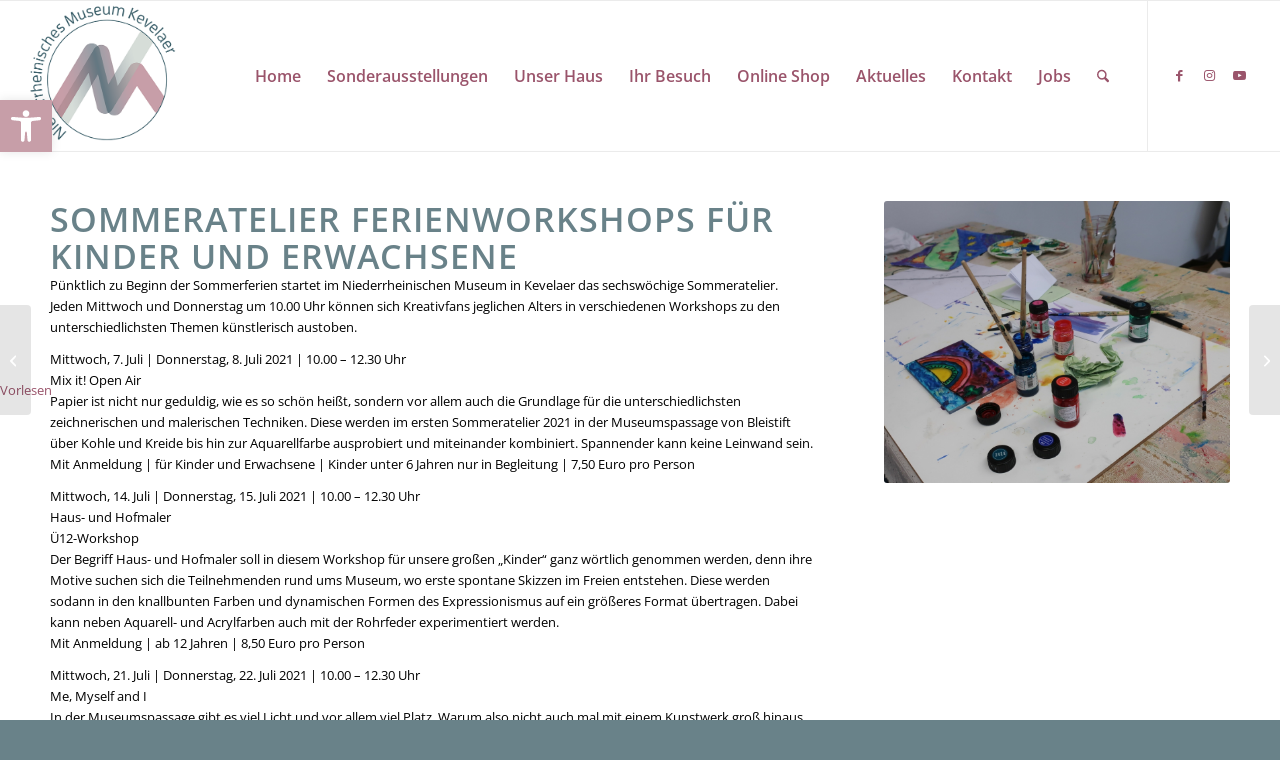

--- FILE ---
content_type: text/css
request_url: https://niederrheinisches-museum-kevelaer.de/wp-content/themes/enfold-child/style.css?ver=7.1.3
body_size: 192
content:
/*
Theme Name: Enfold Child
Description: A <a href='http://codex.wordpress.org/Child_Themes'>Child Theme</a> for the Enfold Wordpress Theme. If you plan to do a lot of file modifications we recommend to use this Theme instead of the original Theme. Updating wil be much easier then.
Version: 1.0
Author: Kriesi
Author URI: http://www.kriesi.at
Template: enfold
*/

.trd_readspeaker {
  position: fixed;
  top: 380px;
  /*right: -32px;*/
  z-index: 10000;
  width: 200px;
}
@media only screen and (max-width: 975px) {
	.trd_readspeaker {
		/*right: -102px;*/
	}
  .rsbtn_text > span {
    display: none !important;
  }
  .rsbtn .rsbtn_play .rsbtn_left.rsimg {
    padding-right: 11px !important;
  }
}
#pojo-a11y-toolbar.pojo-a11y-toolbar-left .pojo-a11y-toolbar-toggle {
  width: 52px;
}

--- FILE ---
content_type: text/css
request_url: https://niederrheinisches-museum-kevelaer.de/wp-content/uploads/dynamic_avia/avia_posts_css/post-13627.css?ver=ver-1765959828
body_size: 97
content:
.flex_column.av-18tetne-fc9a6ce3ff71c6f58beaeef8a6e6ad92{
border-radius:0px 0px 0px 0px;
padding:0px 0px 0px 0px;
}

#top .av-special-heading.av-jr62ws26-52034757c27b79d17692f7c9e8d5dae3{
padding-bottom:10px;
}
body .av-special-heading.av-jr62ws26-52034757c27b79d17692f7c9e8d5dae3 .av-special-heading-tag .heading-char{
font-size:25px;
}
.av-special-heading.av-jr62ws26-52034757c27b79d17692f7c9e8d5dae3 .av-subheading{
font-size:15px;
}

.flex_column.av-rncqka-2d6274683fbf1bc5d548d575d90dfe1f{
border-radius:0px 0px 0px 0px;
padding:0px 0px 0px 0px;
}

.avia-image-container.av-jr62vbry-9e0d9d00ec3079e52944d0147e67d280 img.avia_image{
box-shadow:none;
}
.avia-image-container.av-jr62vbry-9e0d9d00ec3079e52944d0147e67d280 .av-image-caption-overlay-center{
color:#ffffff;
}

